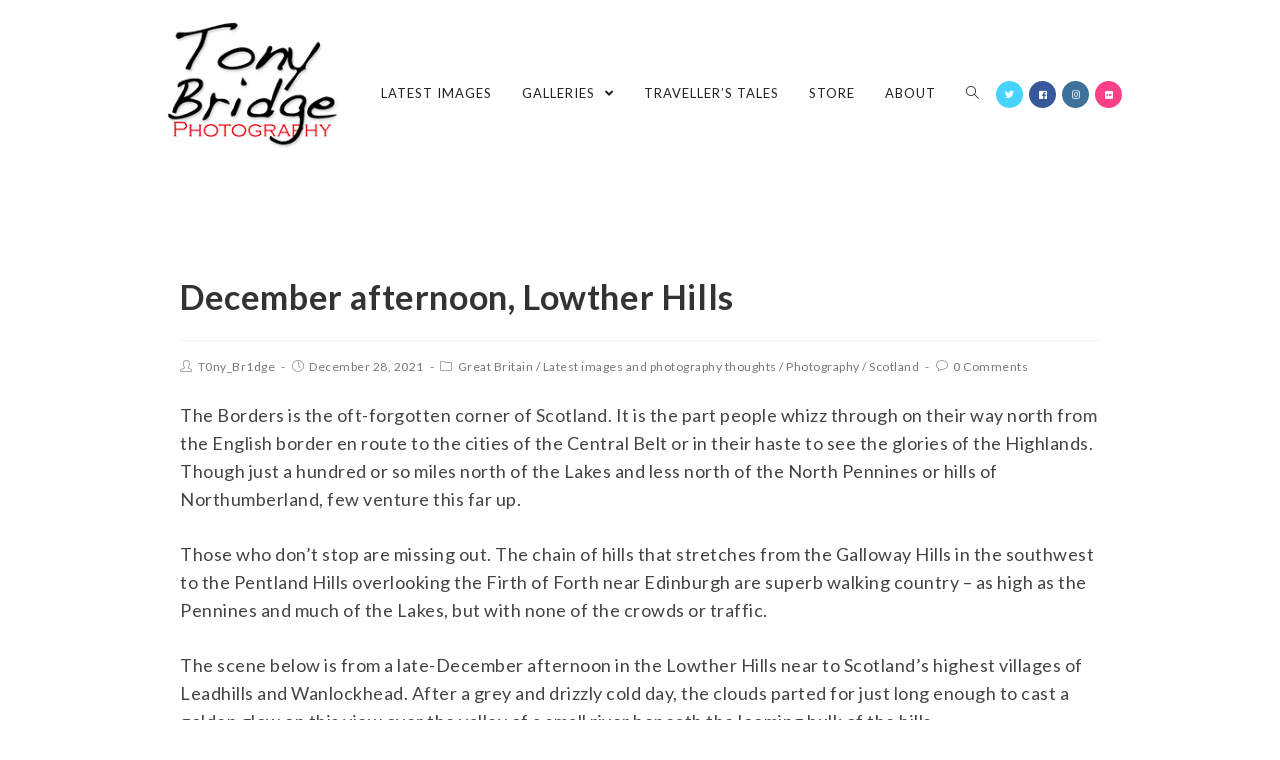

--- FILE ---
content_type: text/html; charset=UTF-8
request_url: https://tonybridgephotography.uk/december-afternoon-lowther-hills
body_size: 20282
content:
 
<!DOCTYPE html>
<html class="html" lang="en-GB" itemscope itemtype="http://schema.org/WebPage">
<head>
	<meta charset="UTF-8">
	<link rel="profile" href="http://gmpg.org/xfn/11">

	<meta name='robots' content='index, follow, max-image-preview:large, max-snippet:-1, max-video-preview:-1' />
<link rel="pingback" href="https://tonybridgephotography.uk/xmlrpc.php">
<meta name="viewport" content="width=device-width, initial-scale=1">
	<!-- This site is optimized with the Yoast SEO plugin v26.8 - https://yoast.com/product/yoast-seo-wordpress/ -->
	<title>December afternoon, Lowther Hills - Tony Bridge Photography</title>
	<meta name="description" content="The Borders is the oft-forgotten corner of Scotland. It is the part people whizz through on their way north from the English border en route to the cities of the Central Belt or in their haste to see the glories of the Highlands. Though just a hundred or so miles north of the Lakes and less north of the North Pennines or hills of Northumberland, few venture this far up.Those who don’t stop are missing out. The chain of hills that stretches from the Galloway Hills in the southwest to the Pentland Hills overlooking the Firth of Forth near Edinburgh are superb walking country - as high as the Pennines and much of the Lakes, but with none of the crowds or traffic.The scene below is from a late-December afternoon in the Lowther Hills near to Scotland’s highest villages of Leadhills and Wanlockhead. After a grey and drizzly cold day, the clouds parted for just long enough to cast a golden glow on this view over the valley of a small river beneath the looming bulk of the hills.Canon EOS R5Canon RF24-105 IS L" />
	<link rel="canonical" href="https://tonybridgephotography.uk/december-afternoon-lowther-hills" />
	<meta property="og:locale" content="en_GB" />
	<meta property="og:type" content="article" />
	<meta property="og:title" content="December afternoon, Lowther Hills - Tony Bridge Photography" />
	<meta property="og:description" content="The Borders is the oft-forgotten corner of Scotland. It is the part people whizz through on their way north from the English border en route to the cities of the Central Belt or in their haste to see the glories of the Highlands. Though just a hundred or so miles north of the Lakes and less north of the North Pennines or hills of Northumberland, few venture this far up.Those who don’t stop are missing out. The chain of hills that stretches from the Galloway Hills in the southwest to the Pentland Hills overlooking the Firth of Forth near Edinburgh are superb walking country - as high as the Pennines and much of the Lakes, but with none of the crowds or traffic.The scene below is from a late-December afternoon in the Lowther Hills near to Scotland’s highest villages of Leadhills and Wanlockhead. After a grey and drizzly cold day, the clouds parted for just long enough to cast a golden glow on this view over the valley of a small river beneath the looming bulk of the hills.Canon EOS R5Canon RF24-105 IS L" />
	<meta property="og:url" content="https://tonybridgephotography.uk/december-afternoon-lowther-hills" />
	<meta property="og:site_name" content="Tony Bridge Photography" />
	<meta property="article:published_time" content="2021-12-28T21:48:26+00:00" />
	<meta property="article:modified_time" content="2021-12-30T21:14:26+00:00" />
	<meta property="og:image" content="https://tonybridgephotography.uk/wp-content/uploads/2021/12/83170997-2ECD-4380-983C-D6EFC140B715.jpeg" />
	<meta property="og:image:width" content="2048" />
	<meta property="og:image:height" content="1366" />
	<meta property="og:image:type" content="image/jpeg" />
	<meta name="author" content="T0ny_Br1dge" />
	<meta name="twitter:card" content="summary_large_image" />
	<meta name="twitter:label1" content="Written by" />
	<meta name="twitter:data1" content="T0ny_Br1dge" />
	<meta name="twitter:label2" content="Estimated reading time" />
	<meta name="twitter:data2" content="2 minutes" />
	<script type="application/ld+json" class="yoast-schema-graph">{"@context":"https://schema.org","@graph":[{"@type":"Article","@id":"https://tonybridgephotography.uk/december-afternoon-lowther-hills#article","isPartOf":{"@id":"https://tonybridgephotography.uk/december-afternoon-lowther-hills"},"author":{"name":"T0ny_Br1dge","@id":"https://tonybridgephotography.uk/#/schema/person/83bc60a982788f1ca6e6c1f852fe75d0"},"headline":"December afternoon, Lowther Hills","datePublished":"2021-12-28T21:48:26+00:00","dateModified":"2021-12-30T21:14:26+00:00","mainEntityOfPage":{"@id":"https://tonybridgephotography.uk/december-afternoon-lowther-hills"},"wordCount":232,"commentCount":0,"publisher":{"@id":"https://tonybridgephotography.uk/#/schema/person/83bc60a982788f1ca6e6c1f852fe75d0"},"image":{"@id":"https://tonybridgephotography.uk/december-afternoon-lowther-hills#primaryimage"},"thumbnailUrl":"https://tonybridgephotography.uk/wp-content/uploads/2021/12/83170997-2ECD-4380-983C-D6EFC140B715.jpeg","keywords":["Great Britain","Landscape","landscape photography","mountains","nature","Scotland","winter"],"articleSection":["Great Britain","Latest images and photography thoughts","Photography","Scotland"],"inLanguage":"en-GB","potentialAction":[{"@type":"CommentAction","name":"Comment","target":["https://tonybridgephotography.uk/december-afternoon-lowther-hills#respond"]}]},{"@type":"WebPage","@id":"https://tonybridgephotography.uk/december-afternoon-lowther-hills","url":"https://tonybridgephotography.uk/december-afternoon-lowther-hills","name":"December afternoon, Lowther Hills - Tony Bridge Photography","isPartOf":{"@id":"https://tonybridgephotography.uk/#website"},"primaryImageOfPage":{"@id":"https://tonybridgephotography.uk/december-afternoon-lowther-hills#primaryimage"},"image":{"@id":"https://tonybridgephotography.uk/december-afternoon-lowther-hills#primaryimage"},"thumbnailUrl":"https://tonybridgephotography.uk/wp-content/uploads/2021/12/83170997-2ECD-4380-983C-D6EFC140B715.jpeg","datePublished":"2021-12-28T21:48:26+00:00","dateModified":"2021-12-30T21:14:26+00:00","description":"The Borders is the oft-forgotten corner of Scotland. It is the part people whizz through on their way north from the English border en route to the cities of the Central Belt or in their haste to see the glories of the Highlands. Though just a hundred or so miles north of the Lakes and less north of the North Pennines or hills of Northumberland, few venture this far up.Those who don’t stop are missing out. The chain of hills that stretches from the Galloway Hills in the southwest to the Pentland Hills overlooking the Firth of Forth near Edinburgh are superb walking country - as high as the Pennines and much of the Lakes, but with none of the crowds or traffic.The scene below is from a late-December afternoon in the Lowther Hills near to Scotland’s highest villages of Leadhills and Wanlockhead. After a grey and drizzly cold day, the clouds parted for just long enough to cast a golden glow on this view over the valley of a small river beneath the looming bulk of the hills.Canon EOS R5Canon RF24-105 IS L","breadcrumb":{"@id":"https://tonybridgephotography.uk/december-afternoon-lowther-hills#breadcrumb"},"inLanguage":"en-GB","potentialAction":[{"@type":"ReadAction","target":["https://tonybridgephotography.uk/december-afternoon-lowther-hills"]}]},{"@type":"ImageObject","inLanguage":"en-GB","@id":"https://tonybridgephotography.uk/december-afternoon-lowther-hills#primaryimage","url":"https://tonybridgephotography.uk/wp-content/uploads/2021/12/83170997-2ECD-4380-983C-D6EFC140B715.jpeg","contentUrl":"https://tonybridgephotography.uk/wp-content/uploads/2021/12/83170997-2ECD-4380-983C-D6EFC140B715.jpeg","width":2048,"height":1366,"caption":"Late afternoon sunlight illuminates the folds of the Lowther Hills on a late December day near Leadhills, South Lanarkshire"},{"@type":"BreadcrumbList","@id":"https://tonybridgephotography.uk/december-afternoon-lowther-hills#breadcrumb","itemListElement":[{"@type":"ListItem","position":1,"name":"Home","item":"https://tonybridgephotography.uk/"},{"@type":"ListItem","position":2,"name":"Latest posts","item":"https://tonybridgephotography.uk/blog"},{"@type":"ListItem","position":3,"name":"December afternoon, Lowther Hills"}]},{"@type":"WebSite","@id":"https://tonybridgephotography.uk/#website","url":"https://tonybridgephotography.uk/","name":"Tony Bridge Photography","description":"","publisher":{"@id":"https://tonybridgephotography.uk/#/schema/person/83bc60a982788f1ca6e6c1f852fe75d0"},"potentialAction":[{"@type":"SearchAction","target":{"@type":"EntryPoint","urlTemplate":"https://tonybridgephotography.uk/?s={search_term_string}"},"query-input":{"@type":"PropertyValueSpecification","valueRequired":true,"valueName":"search_term_string"}}],"inLanguage":"en-GB"},{"@type":["Person","Organization"],"@id":"https://tonybridgephotography.uk/#/schema/person/83bc60a982788f1ca6e6c1f852fe75d0","name":"T0ny_Br1dge","image":{"@type":"ImageObject","inLanguage":"en-GB","@id":"https://tonybridgephotography.uk/#/schema/person/image/","url":"https://tonybridgephotography.uk/wp-content/uploads/2020/09/Logo_square_small.jpg","contentUrl":"https://tonybridgephotography.uk/wp-content/uploads/2020/09/Logo_square_small.jpg","width":200,"height":200,"caption":"T0ny_Br1dge"},"logo":{"@id":"https://tonybridgephotography.uk/#/schema/person/image/"},"sameAs":["https://tonybridgephotography.uk"]}]}</script>
	<!-- / Yoast SEO plugin. -->


<link rel='dns-prefetch' href='//fonts.googleapis.com' />
<link rel="alternate" type="application/rss+xml" title="Tony Bridge Photography &raquo; Feed" href="https://tonybridgephotography.uk/feed" />
<link rel="alternate" type="application/rss+xml" title="Tony Bridge Photography &raquo; Comments Feed" href="https://tonybridgephotography.uk/comments/feed" />
<link rel="alternate" type="application/rss+xml" title="Tony Bridge Photography &raquo; December afternoon, Lowther Hills Comments Feed" href="https://tonybridgephotography.uk/december-afternoon-lowther-hills/feed" />
<link rel="alternate" title="oEmbed (JSON)" type="application/json+oembed" href="https://tonybridgephotography.uk/wp-json/oembed/1.0/embed?url=https%3A%2F%2Ftonybridgephotography.uk%2Fdecember-afternoon-lowther-hills" />
<link rel="alternate" title="oEmbed (XML)" type="text/xml+oembed" href="https://tonybridgephotography.uk/wp-json/oembed/1.0/embed?url=https%3A%2F%2Ftonybridgephotography.uk%2Fdecember-afternoon-lowther-hills&#038;format=xml" />
<style id='wp-img-auto-sizes-contain-inline-css' type='text/css'>
img:is([sizes=auto i],[sizes^="auto," i]){contain-intrinsic-size:3000px 1500px}
/*# sourceURL=wp-img-auto-sizes-contain-inline-css */
</style>
<style id='wp-emoji-styles-inline-css' type='text/css'>

	img.wp-smiley, img.emoji {
		display: inline !important;
		border: none !important;
		box-shadow: none !important;
		height: 1em !important;
		width: 1em !important;
		margin: 0 0.07em !important;
		vertical-align: -0.1em !important;
		background: none !important;
		padding: 0 !important;
	}
/*# sourceURL=wp-emoji-styles-inline-css */
</style>
<style id='wp-block-library-inline-css' type='text/css'>
:root{--wp-block-synced-color:#7a00df;--wp-block-synced-color--rgb:122,0,223;--wp-bound-block-color:var(--wp-block-synced-color);--wp-editor-canvas-background:#ddd;--wp-admin-theme-color:#007cba;--wp-admin-theme-color--rgb:0,124,186;--wp-admin-theme-color-darker-10:#006ba1;--wp-admin-theme-color-darker-10--rgb:0,107,160.5;--wp-admin-theme-color-darker-20:#005a87;--wp-admin-theme-color-darker-20--rgb:0,90,135;--wp-admin-border-width-focus:2px}@media (min-resolution:192dpi){:root{--wp-admin-border-width-focus:1.5px}}.wp-element-button{cursor:pointer}:root .has-very-light-gray-background-color{background-color:#eee}:root .has-very-dark-gray-background-color{background-color:#313131}:root .has-very-light-gray-color{color:#eee}:root .has-very-dark-gray-color{color:#313131}:root .has-vivid-green-cyan-to-vivid-cyan-blue-gradient-background{background:linear-gradient(135deg,#00d084,#0693e3)}:root .has-purple-crush-gradient-background{background:linear-gradient(135deg,#34e2e4,#4721fb 50%,#ab1dfe)}:root .has-hazy-dawn-gradient-background{background:linear-gradient(135deg,#faaca8,#dad0ec)}:root .has-subdued-olive-gradient-background{background:linear-gradient(135deg,#fafae1,#67a671)}:root .has-atomic-cream-gradient-background{background:linear-gradient(135deg,#fdd79a,#004a59)}:root .has-nightshade-gradient-background{background:linear-gradient(135deg,#330968,#31cdcf)}:root .has-midnight-gradient-background{background:linear-gradient(135deg,#020381,#2874fc)}:root{--wp--preset--font-size--normal:16px;--wp--preset--font-size--huge:42px}.has-regular-font-size{font-size:1em}.has-larger-font-size{font-size:2.625em}.has-normal-font-size{font-size:var(--wp--preset--font-size--normal)}.has-huge-font-size{font-size:var(--wp--preset--font-size--huge)}.has-text-align-center{text-align:center}.has-text-align-left{text-align:left}.has-text-align-right{text-align:right}.has-fit-text{white-space:nowrap!important}#end-resizable-editor-section{display:none}.aligncenter{clear:both}.items-justified-left{justify-content:flex-start}.items-justified-center{justify-content:center}.items-justified-right{justify-content:flex-end}.items-justified-space-between{justify-content:space-between}.screen-reader-text{border:0;clip-path:inset(50%);height:1px;margin:-1px;overflow:hidden;padding:0;position:absolute;width:1px;word-wrap:normal!important}.screen-reader-text:focus{background-color:#ddd;clip-path:none;color:#444;display:block;font-size:1em;height:auto;left:5px;line-height:normal;padding:15px 23px 14px;text-decoration:none;top:5px;width:auto;z-index:100000}html :where(.has-border-color){border-style:solid}html :where([style*=border-top-color]){border-top-style:solid}html :where([style*=border-right-color]){border-right-style:solid}html :where([style*=border-bottom-color]){border-bottom-style:solid}html :where([style*=border-left-color]){border-left-style:solid}html :where([style*=border-width]){border-style:solid}html :where([style*=border-top-width]){border-top-style:solid}html :where([style*=border-right-width]){border-right-style:solid}html :where([style*=border-bottom-width]){border-bottom-style:solid}html :where([style*=border-left-width]){border-left-style:solid}html :where(img[class*=wp-image-]){height:auto;max-width:100%}:where(figure){margin:0 0 1em}html :where(.is-position-sticky){--wp-admin--admin-bar--position-offset:var(--wp-admin--admin-bar--height,0px)}@media screen and (max-width:600px){html :where(.is-position-sticky){--wp-admin--admin-bar--position-offset:0px}}

/*# sourceURL=wp-block-library-inline-css */
</style><style id='wp-block-image-inline-css' type='text/css'>
.wp-block-image>a,.wp-block-image>figure>a{display:inline-block}.wp-block-image img{box-sizing:border-box;height:auto;max-width:100%;vertical-align:bottom}@media not (prefers-reduced-motion){.wp-block-image img.hide{visibility:hidden}.wp-block-image img.show{animation:show-content-image .4s}}.wp-block-image[style*=border-radius] img,.wp-block-image[style*=border-radius]>a{border-radius:inherit}.wp-block-image.has-custom-border img{box-sizing:border-box}.wp-block-image.aligncenter{text-align:center}.wp-block-image.alignfull>a,.wp-block-image.alignwide>a{width:100%}.wp-block-image.alignfull img,.wp-block-image.alignwide img{height:auto;width:100%}.wp-block-image .aligncenter,.wp-block-image .alignleft,.wp-block-image .alignright,.wp-block-image.aligncenter,.wp-block-image.alignleft,.wp-block-image.alignright{display:table}.wp-block-image .aligncenter>figcaption,.wp-block-image .alignleft>figcaption,.wp-block-image .alignright>figcaption,.wp-block-image.aligncenter>figcaption,.wp-block-image.alignleft>figcaption,.wp-block-image.alignright>figcaption{caption-side:bottom;display:table-caption}.wp-block-image .alignleft{float:left;margin:.5em 1em .5em 0}.wp-block-image .alignright{float:right;margin:.5em 0 .5em 1em}.wp-block-image .aligncenter{margin-left:auto;margin-right:auto}.wp-block-image :where(figcaption){margin-bottom:1em;margin-top:.5em}.wp-block-image.is-style-circle-mask img{border-radius:9999px}@supports ((-webkit-mask-image:none) or (mask-image:none)) or (-webkit-mask-image:none){.wp-block-image.is-style-circle-mask img{border-radius:0;-webkit-mask-image:url('data:image/svg+xml;utf8,<svg viewBox="0 0 100 100" xmlns="http://www.w3.org/2000/svg"><circle cx="50" cy="50" r="50"/></svg>');mask-image:url('data:image/svg+xml;utf8,<svg viewBox="0 0 100 100" xmlns="http://www.w3.org/2000/svg"><circle cx="50" cy="50" r="50"/></svg>');mask-mode:alpha;-webkit-mask-position:center;mask-position:center;-webkit-mask-repeat:no-repeat;mask-repeat:no-repeat;-webkit-mask-size:contain;mask-size:contain}}:root :where(.wp-block-image.is-style-rounded img,.wp-block-image .is-style-rounded img){border-radius:9999px}.wp-block-image figure{margin:0}.wp-lightbox-container{display:flex;flex-direction:column;position:relative}.wp-lightbox-container img{cursor:zoom-in}.wp-lightbox-container img:hover+button{opacity:1}.wp-lightbox-container button{align-items:center;backdrop-filter:blur(16px) saturate(180%);background-color:#5a5a5a40;border:none;border-radius:4px;cursor:zoom-in;display:flex;height:20px;justify-content:center;opacity:0;padding:0;position:absolute;right:16px;text-align:center;top:16px;width:20px;z-index:100}@media not (prefers-reduced-motion){.wp-lightbox-container button{transition:opacity .2s ease}}.wp-lightbox-container button:focus-visible{outline:3px auto #5a5a5a40;outline:3px auto -webkit-focus-ring-color;outline-offset:3px}.wp-lightbox-container button:hover{cursor:pointer;opacity:1}.wp-lightbox-container button:focus{opacity:1}.wp-lightbox-container button:focus,.wp-lightbox-container button:hover,.wp-lightbox-container button:not(:hover):not(:active):not(.has-background){background-color:#5a5a5a40;border:none}.wp-lightbox-overlay{box-sizing:border-box;cursor:zoom-out;height:100vh;left:0;overflow:hidden;position:fixed;top:0;visibility:hidden;width:100%;z-index:100000}.wp-lightbox-overlay .close-button{align-items:center;cursor:pointer;display:flex;justify-content:center;min-height:40px;min-width:40px;padding:0;position:absolute;right:calc(env(safe-area-inset-right) + 16px);top:calc(env(safe-area-inset-top) + 16px);z-index:5000000}.wp-lightbox-overlay .close-button:focus,.wp-lightbox-overlay .close-button:hover,.wp-lightbox-overlay .close-button:not(:hover):not(:active):not(.has-background){background:none;border:none}.wp-lightbox-overlay .lightbox-image-container{height:var(--wp--lightbox-container-height);left:50%;overflow:hidden;position:absolute;top:50%;transform:translate(-50%,-50%);transform-origin:top left;width:var(--wp--lightbox-container-width);z-index:9999999999}.wp-lightbox-overlay .wp-block-image{align-items:center;box-sizing:border-box;display:flex;height:100%;justify-content:center;margin:0;position:relative;transform-origin:0 0;width:100%;z-index:3000000}.wp-lightbox-overlay .wp-block-image img{height:var(--wp--lightbox-image-height);min-height:var(--wp--lightbox-image-height);min-width:var(--wp--lightbox-image-width);width:var(--wp--lightbox-image-width)}.wp-lightbox-overlay .wp-block-image figcaption{display:none}.wp-lightbox-overlay button{background:none;border:none}.wp-lightbox-overlay .scrim{background-color:#fff;height:100%;opacity:.9;position:absolute;width:100%;z-index:2000000}.wp-lightbox-overlay.active{visibility:visible}@media not (prefers-reduced-motion){.wp-lightbox-overlay.active{animation:turn-on-visibility .25s both}.wp-lightbox-overlay.active img{animation:turn-on-visibility .35s both}.wp-lightbox-overlay.show-closing-animation:not(.active){animation:turn-off-visibility .35s both}.wp-lightbox-overlay.show-closing-animation:not(.active) img{animation:turn-off-visibility .25s both}.wp-lightbox-overlay.zoom.active{animation:none;opacity:1;visibility:visible}.wp-lightbox-overlay.zoom.active .lightbox-image-container{animation:lightbox-zoom-in .4s}.wp-lightbox-overlay.zoom.active .lightbox-image-container img{animation:none}.wp-lightbox-overlay.zoom.active .scrim{animation:turn-on-visibility .4s forwards}.wp-lightbox-overlay.zoom.show-closing-animation:not(.active){animation:none}.wp-lightbox-overlay.zoom.show-closing-animation:not(.active) .lightbox-image-container{animation:lightbox-zoom-out .4s}.wp-lightbox-overlay.zoom.show-closing-animation:not(.active) .lightbox-image-container img{animation:none}.wp-lightbox-overlay.zoom.show-closing-animation:not(.active) .scrim{animation:turn-off-visibility .4s forwards}}@keyframes show-content-image{0%{visibility:hidden}99%{visibility:hidden}to{visibility:visible}}@keyframes turn-on-visibility{0%{opacity:0}to{opacity:1}}@keyframes turn-off-visibility{0%{opacity:1;visibility:visible}99%{opacity:0;visibility:visible}to{opacity:0;visibility:hidden}}@keyframes lightbox-zoom-in{0%{transform:translate(calc((-100vw + var(--wp--lightbox-scrollbar-width))/2 + var(--wp--lightbox-initial-left-position)),calc(-50vh + var(--wp--lightbox-initial-top-position))) scale(var(--wp--lightbox-scale))}to{transform:translate(-50%,-50%) scale(1)}}@keyframes lightbox-zoom-out{0%{transform:translate(-50%,-50%) scale(1);visibility:visible}99%{visibility:visible}to{transform:translate(calc((-100vw + var(--wp--lightbox-scrollbar-width))/2 + var(--wp--lightbox-initial-left-position)),calc(-50vh + var(--wp--lightbox-initial-top-position))) scale(var(--wp--lightbox-scale));visibility:hidden}}
/*# sourceURL=https://tonybridgephotography.uk/wp-includes/blocks/image/style.min.css */
</style>
<style id='wp-block-image-theme-inline-css' type='text/css'>
:root :where(.wp-block-image figcaption){color:#555;font-size:13px;text-align:center}.is-dark-theme :root :where(.wp-block-image figcaption){color:#ffffffa6}.wp-block-image{margin:0 0 1em}
/*# sourceURL=https://tonybridgephotography.uk/wp-includes/blocks/image/theme.min.css */
</style>
<style id='wp-block-paragraph-inline-css' type='text/css'>
.is-small-text{font-size:.875em}.is-regular-text{font-size:1em}.is-large-text{font-size:2.25em}.is-larger-text{font-size:3em}.has-drop-cap:not(:focus):first-letter{float:left;font-size:8.4em;font-style:normal;font-weight:100;line-height:.68;margin:.05em .1em 0 0;text-transform:uppercase}body.rtl .has-drop-cap:not(:focus):first-letter{float:none;margin-left:.1em}p.has-drop-cap.has-background{overflow:hidden}:root :where(p.has-background){padding:1.25em 2.375em}:where(p.has-text-color:not(.has-link-color)) a{color:inherit}p.has-text-align-left[style*="writing-mode:vertical-lr"],p.has-text-align-right[style*="writing-mode:vertical-rl"]{rotate:180deg}
/*# sourceURL=https://tonybridgephotography.uk/wp-includes/blocks/paragraph/style.min.css */
</style>
<style id='global-styles-inline-css' type='text/css'>
:root{--wp--preset--aspect-ratio--square: 1;--wp--preset--aspect-ratio--4-3: 4/3;--wp--preset--aspect-ratio--3-4: 3/4;--wp--preset--aspect-ratio--3-2: 3/2;--wp--preset--aspect-ratio--2-3: 2/3;--wp--preset--aspect-ratio--16-9: 16/9;--wp--preset--aspect-ratio--9-16: 9/16;--wp--preset--color--black: #000000;--wp--preset--color--cyan-bluish-gray: #abb8c3;--wp--preset--color--white: #ffffff;--wp--preset--color--pale-pink: #f78da7;--wp--preset--color--vivid-red: #cf2e2e;--wp--preset--color--luminous-vivid-orange: #ff6900;--wp--preset--color--luminous-vivid-amber: #fcb900;--wp--preset--color--light-green-cyan: #7bdcb5;--wp--preset--color--vivid-green-cyan: #00d084;--wp--preset--color--pale-cyan-blue: #8ed1fc;--wp--preset--color--vivid-cyan-blue: #0693e3;--wp--preset--color--vivid-purple: #9b51e0;--wp--preset--gradient--vivid-cyan-blue-to-vivid-purple: linear-gradient(135deg,rgb(6,147,227) 0%,rgb(155,81,224) 100%);--wp--preset--gradient--light-green-cyan-to-vivid-green-cyan: linear-gradient(135deg,rgb(122,220,180) 0%,rgb(0,208,130) 100%);--wp--preset--gradient--luminous-vivid-amber-to-luminous-vivid-orange: linear-gradient(135deg,rgb(252,185,0) 0%,rgb(255,105,0) 100%);--wp--preset--gradient--luminous-vivid-orange-to-vivid-red: linear-gradient(135deg,rgb(255,105,0) 0%,rgb(207,46,46) 100%);--wp--preset--gradient--very-light-gray-to-cyan-bluish-gray: linear-gradient(135deg,rgb(238,238,238) 0%,rgb(169,184,195) 100%);--wp--preset--gradient--cool-to-warm-spectrum: linear-gradient(135deg,rgb(74,234,220) 0%,rgb(151,120,209) 20%,rgb(207,42,186) 40%,rgb(238,44,130) 60%,rgb(251,105,98) 80%,rgb(254,248,76) 100%);--wp--preset--gradient--blush-light-purple: linear-gradient(135deg,rgb(255,206,236) 0%,rgb(152,150,240) 100%);--wp--preset--gradient--blush-bordeaux: linear-gradient(135deg,rgb(254,205,165) 0%,rgb(254,45,45) 50%,rgb(107,0,62) 100%);--wp--preset--gradient--luminous-dusk: linear-gradient(135deg,rgb(255,203,112) 0%,rgb(199,81,192) 50%,rgb(65,88,208) 100%);--wp--preset--gradient--pale-ocean: linear-gradient(135deg,rgb(255,245,203) 0%,rgb(182,227,212) 50%,rgb(51,167,181) 100%);--wp--preset--gradient--electric-grass: linear-gradient(135deg,rgb(202,248,128) 0%,rgb(113,206,126) 100%);--wp--preset--gradient--midnight: linear-gradient(135deg,rgb(2,3,129) 0%,rgb(40,116,252) 100%);--wp--preset--font-size--small: 13px;--wp--preset--font-size--medium: 20px;--wp--preset--font-size--large: 36px;--wp--preset--font-size--x-large: 42px;--wp--preset--spacing--20: 0.44rem;--wp--preset--spacing--30: 0.67rem;--wp--preset--spacing--40: 1rem;--wp--preset--spacing--50: 1.5rem;--wp--preset--spacing--60: 2.25rem;--wp--preset--spacing--70: 3.38rem;--wp--preset--spacing--80: 5.06rem;--wp--preset--shadow--natural: 6px 6px 9px rgba(0, 0, 0, 0.2);--wp--preset--shadow--deep: 12px 12px 50px rgba(0, 0, 0, 0.4);--wp--preset--shadow--sharp: 6px 6px 0px rgba(0, 0, 0, 0.2);--wp--preset--shadow--outlined: 6px 6px 0px -3px rgb(255, 255, 255), 6px 6px rgb(0, 0, 0);--wp--preset--shadow--crisp: 6px 6px 0px rgb(0, 0, 0);}:where(.is-layout-flex){gap: 0.5em;}:where(.is-layout-grid){gap: 0.5em;}body .is-layout-flex{display: flex;}.is-layout-flex{flex-wrap: wrap;align-items: center;}.is-layout-flex > :is(*, div){margin: 0;}body .is-layout-grid{display: grid;}.is-layout-grid > :is(*, div){margin: 0;}:where(.wp-block-columns.is-layout-flex){gap: 2em;}:where(.wp-block-columns.is-layout-grid){gap: 2em;}:where(.wp-block-post-template.is-layout-flex){gap: 1.25em;}:where(.wp-block-post-template.is-layout-grid){gap: 1.25em;}.has-black-color{color: var(--wp--preset--color--black) !important;}.has-cyan-bluish-gray-color{color: var(--wp--preset--color--cyan-bluish-gray) !important;}.has-white-color{color: var(--wp--preset--color--white) !important;}.has-pale-pink-color{color: var(--wp--preset--color--pale-pink) !important;}.has-vivid-red-color{color: var(--wp--preset--color--vivid-red) !important;}.has-luminous-vivid-orange-color{color: var(--wp--preset--color--luminous-vivid-orange) !important;}.has-luminous-vivid-amber-color{color: var(--wp--preset--color--luminous-vivid-amber) !important;}.has-light-green-cyan-color{color: var(--wp--preset--color--light-green-cyan) !important;}.has-vivid-green-cyan-color{color: var(--wp--preset--color--vivid-green-cyan) !important;}.has-pale-cyan-blue-color{color: var(--wp--preset--color--pale-cyan-blue) !important;}.has-vivid-cyan-blue-color{color: var(--wp--preset--color--vivid-cyan-blue) !important;}.has-vivid-purple-color{color: var(--wp--preset--color--vivid-purple) !important;}.has-black-background-color{background-color: var(--wp--preset--color--black) !important;}.has-cyan-bluish-gray-background-color{background-color: var(--wp--preset--color--cyan-bluish-gray) !important;}.has-white-background-color{background-color: var(--wp--preset--color--white) !important;}.has-pale-pink-background-color{background-color: var(--wp--preset--color--pale-pink) !important;}.has-vivid-red-background-color{background-color: var(--wp--preset--color--vivid-red) !important;}.has-luminous-vivid-orange-background-color{background-color: var(--wp--preset--color--luminous-vivid-orange) !important;}.has-luminous-vivid-amber-background-color{background-color: var(--wp--preset--color--luminous-vivid-amber) !important;}.has-light-green-cyan-background-color{background-color: var(--wp--preset--color--light-green-cyan) !important;}.has-vivid-green-cyan-background-color{background-color: var(--wp--preset--color--vivid-green-cyan) !important;}.has-pale-cyan-blue-background-color{background-color: var(--wp--preset--color--pale-cyan-blue) !important;}.has-vivid-cyan-blue-background-color{background-color: var(--wp--preset--color--vivid-cyan-blue) !important;}.has-vivid-purple-background-color{background-color: var(--wp--preset--color--vivid-purple) !important;}.has-black-border-color{border-color: var(--wp--preset--color--black) !important;}.has-cyan-bluish-gray-border-color{border-color: var(--wp--preset--color--cyan-bluish-gray) !important;}.has-white-border-color{border-color: var(--wp--preset--color--white) !important;}.has-pale-pink-border-color{border-color: var(--wp--preset--color--pale-pink) !important;}.has-vivid-red-border-color{border-color: var(--wp--preset--color--vivid-red) !important;}.has-luminous-vivid-orange-border-color{border-color: var(--wp--preset--color--luminous-vivid-orange) !important;}.has-luminous-vivid-amber-border-color{border-color: var(--wp--preset--color--luminous-vivid-amber) !important;}.has-light-green-cyan-border-color{border-color: var(--wp--preset--color--light-green-cyan) !important;}.has-vivid-green-cyan-border-color{border-color: var(--wp--preset--color--vivid-green-cyan) !important;}.has-pale-cyan-blue-border-color{border-color: var(--wp--preset--color--pale-cyan-blue) !important;}.has-vivid-cyan-blue-border-color{border-color: var(--wp--preset--color--vivid-cyan-blue) !important;}.has-vivid-purple-border-color{border-color: var(--wp--preset--color--vivid-purple) !important;}.has-vivid-cyan-blue-to-vivid-purple-gradient-background{background: var(--wp--preset--gradient--vivid-cyan-blue-to-vivid-purple) !important;}.has-light-green-cyan-to-vivid-green-cyan-gradient-background{background: var(--wp--preset--gradient--light-green-cyan-to-vivid-green-cyan) !important;}.has-luminous-vivid-amber-to-luminous-vivid-orange-gradient-background{background: var(--wp--preset--gradient--luminous-vivid-amber-to-luminous-vivid-orange) !important;}.has-luminous-vivid-orange-to-vivid-red-gradient-background{background: var(--wp--preset--gradient--luminous-vivid-orange-to-vivid-red) !important;}.has-very-light-gray-to-cyan-bluish-gray-gradient-background{background: var(--wp--preset--gradient--very-light-gray-to-cyan-bluish-gray) !important;}.has-cool-to-warm-spectrum-gradient-background{background: var(--wp--preset--gradient--cool-to-warm-spectrum) !important;}.has-blush-light-purple-gradient-background{background: var(--wp--preset--gradient--blush-light-purple) !important;}.has-blush-bordeaux-gradient-background{background: var(--wp--preset--gradient--blush-bordeaux) !important;}.has-luminous-dusk-gradient-background{background: var(--wp--preset--gradient--luminous-dusk) !important;}.has-pale-ocean-gradient-background{background: var(--wp--preset--gradient--pale-ocean) !important;}.has-electric-grass-gradient-background{background: var(--wp--preset--gradient--electric-grass) !important;}.has-midnight-gradient-background{background: var(--wp--preset--gradient--midnight) !important;}.has-small-font-size{font-size: var(--wp--preset--font-size--small) !important;}.has-medium-font-size{font-size: var(--wp--preset--font-size--medium) !important;}.has-large-font-size{font-size: var(--wp--preset--font-size--large) !important;}.has-x-large-font-size{font-size: var(--wp--preset--font-size--x-large) !important;}
/*# sourceURL=global-styles-inline-css */
</style>

<style id='classic-theme-styles-inline-css' type='text/css'>
/*! This file is auto-generated */
.wp-block-button__link{color:#fff;background-color:#32373c;border-radius:9999px;box-shadow:none;text-decoration:none;padding:calc(.667em + 2px) calc(1.333em + 2px);font-size:1.125em}.wp-block-file__button{background:#32373c;color:#fff;text-decoration:none}
/*# sourceURL=/wp-includes/css/classic-themes.min.css */
</style>
<link rel='stylesheet' id='photocrati-image_protection-css-css' href='https://tonybridgephotography.uk/wp-content/plugins/nextgen-gallery-pro/static/Display/ImageProtection/style.css?ver=2.2.0' type='text/css' media='all' />
<link rel='stylesheet' id='wp-show-posts-css' href='https://tonybridgephotography.uk/wp-content/plugins/wp-show-posts/css/wp-show-posts-min.css?ver=1.1.6' type='text/css' media='all' />
<link rel='preload' as='style' crossorigin onload="this.rel='stylesheet'" id='font-awesome-css' href='https://tonybridgephotography.uk/wp-content/themes/photocrati/assets/fonts/fontawesome/css/all.min.css?ver=5.7.2' type='text/css' media='all' />
<link rel='stylesheet' id='dashicons-css' href='https://tonybridgephotography.uk/wp-includes/css/dashicons.min.css?ver=6.9' type='text/css' media='all' />
<link rel='preload' as='style' crossorigin onload="this.rel='stylesheet'" id='simple-line-icons-css' href='https://tonybridgephotography.uk/wp-content/themes/photocrati/assets/css/third/simple-line-icons.min.css?ver=2.4.0' type='text/css' media='all' />
<link rel='stylesheet' id='reactr-style-css' href='https://tonybridgephotography.uk/wp-content/themes/photocrati/assets/css/style.min.css?ver=10.0.11' type='text/css' media='all' />
<link rel='stylesheet' id='reactr-google-font-lato-css' href='//fonts.googleapis.com/css?family=Lato%3A100%2C200%2C300%2C400%2C500%2C600%2C700%2C800%2C900%2C100i%2C200i%2C300i%2C400i%2C500i%2C600i%2C700i%2C800i%2C900i&#038;subset=latin&#038;ver=6.9' type='text/css' media='all' />
<link rel='stylesheet' id='reactr-side-panel-style-css' href='https://tonybridgephotography.uk/wp-content/themes/photocrati/inc/side-panel/assets/css/style.min.css?ver=6.9' type='text/css' media='all' />
<link rel='stylesheet' id='reactr-sh-styles-css' href='https://tonybridgephotography.uk/wp-content/themes/photocrati/inc/sticky-header//assets/css/style.min.css?ver=6.9' type='text/css' media='all' />
<script type="text/javascript" src="https://tonybridgephotography.uk/wp-includes/js/jquery/jquery.min.js?ver=3.7.1" id="jquery-core-js"></script>
<script type="text/javascript" src="https://tonybridgephotography.uk/wp-includes/js/jquery/jquery-migrate.min.js?ver=3.4.1" id="jquery-migrate-js"></script>
<script type="text/javascript" src="https://tonybridgephotography.uk/wp-content/plugins/nextgen-gallery-pro/static/Display/ImageProtection/pressure.js?ver=4.0.2" id="pressure-js"></script>
<script type="text/javascript" id="photocrati-image_protection-js-js-extra">
/* <![CDATA[ */
var photocrati_image_protection_global = {"enabled":"1"};
//# sourceURL=photocrati-image_protection-js-js-extra
/* ]]> */
</script>
<script type="text/javascript" src="https://tonybridgephotography.uk/wp-content/plugins/nextgen-gallery-pro/static/Display/ImageProtection/main.js?ver=2.2.0" id="photocrati-image_protection-js-js"></script>
<link rel="https://api.w.org/" href="https://tonybridgephotography.uk/wp-json/" /><link rel="alternate" title="JSON" type="application/json" href="https://tonybridgephotography.uk/wp-json/wp/v2/posts/31126" /><link rel="EditURI" type="application/rsd+xml" title="RSD" href="https://tonybridgephotography.uk/xmlrpc.php?rsd" />
<meta name="generator" content="WordPress 6.9" />
<link rel='shortlink' href='https://tonybridgephotography.uk/?p=31126' />
<style type="text/css">.recentcomments a{display:inline !important;padding:0 !important;margin:0 !important;}</style><link rel="icon" href="https://tonybridgephotography.uk/wp-content/uploads/2020/09/cropped-Logo_square-32x32.jpg" sizes="32x32" />
<link rel="icon" href="https://tonybridgephotography.uk/wp-content/uploads/2020/09/cropped-Logo_square-192x192.jpg" sizes="192x192" />
<link rel="apple-touch-icon" href="https://tonybridgephotography.uk/wp-content/uploads/2020/09/cropped-Logo_square-180x180.jpg" />
<meta name="msapplication-TileImage" content="https://tonybridgephotography.uk/wp-content/uploads/2020/09/cropped-Logo_square-270x270.jpg" />
		<style type="text/css" id="wp-custom-css">
			.simple-lightbox .sl-prev:hover,.simple-lightbox .sl-next:hover,.simple-lightbox .sl-close{background:transparent}		</style>
		<!-- Reactr CSS -->
<style type="text/css">
.background-image-page-header-overlay{opacity:0.3}.page-header .page-header-title,.page-header.background-image-page-header .page-header-title{color:#f5f5f5}/* General CSS */a:hover,a.light:hover,.theme-heading .text::before,#top-bar-content >a:hover,#top-bar-social li.reactr-email a:hover,#site-navigation-wrap .dropdown-menu >li >a:hover,#site-header.medium-header #medium-searchform button:hover,.reactr-mobile-menu-icon a:hover,.blog-entry.post .blog-entry-header .entry-title a:hover,.blog-entry.post .blog-entry-readmore a:hover,.blog-entry.thumbnail-entry .blog-entry-category a,ul.meta li a:hover,.dropcap,.single nav.post-navigation .nav-links .title,body .related-post-title a:hover,body #wp-calendar caption,body .contact-info-widget.default i,body .contact-info-widget.big-icons i,body .custom-links-widget .reactr-custom-links li a:hover,body .custom-links-widget .reactr-custom-links li a:hover:before,body .posts-thumbnails-widget li a:hover,body .social-widget li.reactr-email a:hover,.comment-author .comment-meta .comment-reply-link,#respond #cancel-comment-reply-link:hover,#footer-widgets .footer-box a:hover,#footer-bottom a:hover,#footer-bottom #footer-bottom-menu a:hover,.sidr a:hover,.sidr-class-dropdown-toggle:hover,.sidr-class-menu-item-has-children.active >a,.sidr-class-menu-item-has-children.active >a >.sidr-class-dropdown-toggle,input[type=checkbox]:checked:before{color:#000000}input[type="button"],input[type="reset"],input[type="submit"],button[type="submit"],.button,#site-navigation-wrap .dropdown-menu >li.btn >a >span,.thumbnail:hover i,.post-quote-content,.omw-modal .omw-close-modal,body .contact-info-widget.big-icons li:hover i,body div.wpforms-container-full .wpforms-form input[type=submit],body div.wpforms-container-full .wpforms-form button[type=submit],body div.wpforms-container-full .wpforms-form .wpforms-page-button{background-color:#000000}.widget-title{border-color:#000000}blockquote{border-color:#000000}#searchform-dropdown{border-color:#000000}.dropdown-menu .sub-menu{border-color:#000000}.blog-entry.large-entry .blog-entry-readmore a:hover{border-color:#000000}.reactr-newsletter-form-wrap input[type="email"]:focus{border-color:#000000}.social-widget li.reactr-email a:hover{border-color:#000000}#respond #cancel-comment-reply-link:hover{border-color:#000000}body .contact-info-widget.big-icons li:hover i{border-color:#000000}#footer-widgets .reactr-newsletter-form-wrap input[type="email"]:focus{border-color:#000000}input[type="button"]:hover,input[type="reset"]:hover,input[type="submit"]:hover,button[type="submit"]:hover,input[type="button"]:focus,input[type="reset"]:focus,input[type="submit"]:focus,button[type="submit"]:focus,.button:hover,#site-navigation-wrap .dropdown-menu >li.btn >a:hover >span,.post-quote-author,.omw-modal .omw-close-modal:hover,body div.wpforms-container-full .wpforms-form input[type=submit]:hover,body div.wpforms-container-full .wpforms-form button[type=submit]:hover,body div.wpforms-container-full .wpforms-form .wpforms-page-button:hover{background-color:#666666}body{background-image:url()}body{background-position:top center}body{background-attachment:fixed}body{background-repeat:}body{background-size:cover}a{color:#888888}a:hover{color:#dd3333}.container{width:960px}body .theme-button,body input[type="submit"],body button[type="submit"],body button,body .button,body div.wpforms-container-full .wpforms-form input[type=submit],body div.wpforms-container-full .wpforms-form button[type=submit],body div.wpforms-container-full .wpforms-form .wpforms-page-button{background-color:#000000}body .theme-button:hover,body input[type="submit"]:hover,body button[type="submit"]:hover,body button:hover,body .button:hover,body div.wpforms-container-full .wpforms-form input[type=submit]:hover,body div.wpforms-container-full .wpforms-form input[type=submit]:active,body div.wpforms-container-full .wpforms-form button[type=submit]:hover,body div.wpforms-container-full .wpforms-form button[type=submit]:active,body div.wpforms-container-full .wpforms-form .wpforms-page-button:hover,body div.wpforms-container-full .wpforms-form .wpforms-page-button:active{background-color:#dd3333}body .theme-button:hover,body input[type="submit"]:hover,body button[type="submit"]:hover,body button:hover,body .button:hover,body div.wpforms-container-full .wpforms-form input[type=submit]:hover,body div.wpforms-container-full .wpforms-form input[type=submit]:active,body div.wpforms-container-full .wpforms-form button[type=submit]:hover,body div.wpforms-container-full .wpforms-form button[type=submit]:active,body div.wpforms-container-full .wpforms-form .wpforms-page-button:hover,body div.wpforms-container-full .wpforms-form .wpforms-page-button:active{color:#dd3333}/* Header CSS */#site-logo #site-logo-inner,.reactr-social-menu .social-menu-inner,#site-header.full_screen-header .menu-bar-inner,.after-header-content .after-header-content-inner{height:171px}#site-navigation-wrap .dropdown-menu >li >a,.reactr-mobile-menu-icon a,.after-header-content-inner >a{line-height:171px}#site-header{border-color:#2a3137}#site-header-inner{padding:8px 0 7px 0}#site-header.has-header-media .overlay-header-media{background-color:rgba(0,0,0,0.5)}#site-header #site-logo #site-logo-inner a img,#site-header.center-header #site-navigation-wrap .middle-site-logo a img{max-height:185px}/* Menu CSS */#site-navigation-wrap .dropdown-menu >li >a,.reactr-mobile-menu-icon a,#searchform-header-replace-close{color:#222222}#site-navigation-wrap .dropdown-menu >li >a:hover,.reactr-mobile-menu-icon a:hover,#searchform-header-replace-close:hover{color:#dd3333}#site-navigation-wrap .dropdown-menu >.current-menu-item >a,#site-navigation-wrap .dropdown-menu >.current-menu-ancestor >a,#site-navigation-wrap .dropdown-menu >.current-menu-item >a:hover,#site-navigation-wrap .dropdown-menu >.current-menu-ancestor >a:hover{color:#222222}.dropdown-menu ul li a.menu-link:hover{color:#dd3333}.navigation li.mega-cat ul li .mega-post-title a:hover{color:#dd3333}.reactr-social-menu ul li a,.reactr-social-menu .colored ul li a,.reactr-social-menu .minimal ul li a,.reactr-social-menu .dark ul li a{font-size:9px}.reactr-social-menu ul li a{margin:0 6px 0 0}/* Body CSS */.blog-entry.thumbnail-entry .blog-entry-comments a:hover{color:#dd3333}#content article >.thumbnail{display:none}.single-post.content-max-width #content{max-width:960px;margin-left:auto;margin-right:auto}#main #content-wrap,.separate-layout #main #content-wrap{padding-top:60px;padding-bottom:60px}.page-header,.has-transparent-header .page-header{padding:20px 0 20px 0}.site-breadcrumbs a:hover,.background-image-page-header .site-breadcrumbs a:hover{color:#dd3333}.site-breadcrumbs a:hover,.background-image-page-header .site-breadcrumbs a:hover{color:#dd3333 !mportant}.page-numbers a,.page-numbers span:not(.elementor-screen-only),.page-links span{font-size:13px}.page-numbers a:hover,.page-links a:hover span,.page-numbers.current,.page-numbers.current:hover{color:#dd3333 !important}/* Sidebar and Footer CSS */.sidebar-container .reactr-widget-recent-posts-li,.sidebar-container .widget_categories li,.sidebar-container .widget_recent_entries li,.sidebar-container .widget_archive li,.sidebar-container .widget_recent_comments li,.sidebar-container .widget-recent-posts-icons li,.sidebar-container .widget_nav_menu li{border-color:#ffffff}.sidebar-container a:not(.button){color:#666666}.sidebar-container a:not(.button):hover,.sidebar-container a:not(.button):active,.sidebar-container a:not(.button):focus{color:#333333}.widget-title{border-color:#000000}#footer-widgets{padding:100px 0 50px 0}#footer-widgets{background-color:#fcfcfc}#footer-widgets li,#footer-widgets #wp-calendar caption,#footer-widgets #wp-calendar th,#footer-widgets #wp-calendar tbody,#footer-widgets .contact-info-widget i,#footer-widgets .reactr-newsletter-form-wrap input[type="email"],#footer-widgets .posts-thumbnails-widget li,#footer-widgets .social-widget li a{border-color:rgba(85,85,85,0)}#footer-widgets .footer-box a,#footer-widgets a{color:#666666}#footer-widgets .footer-box a:hover,#footer-widgets a:hover{color:#333333}#footer-bottom{padding:20px 0 10px 0}#footer-bottom{background-color:#cecece}#footer-bottom a,#footer-bottom #footer-bottom-menu a{color:#666666}#footer-bottom a:hover,#footer-bottom #footer-bottom-menu a:hover{color:#dd3333}/* Side Panel CSS */@media (max-width:768px){#side-panel-wrap{width:100px}.reactr-sp-right #side-panel-wrap{right:-100px}.reactr-sp-right.reactr-sp-opened #outer-wrap{left:-100px}.reactr-sp-left #side-panel-wrap{left:-100px}.reactr-sp-left.reactr-sp-opened #outer-wrap{right:-100px}}@media (max-width:480px){#side-panel-wrap{width:100px}.reactr-sp-right #side-panel-wrap{right:-100px}.reactr-sp-right.reactr-sp-opened #outer-wrap{left:-100px}.reactr-sp-left #side-panel-wrap{left:-100px}.reactr-sp-left.reactr-sp-opened #outer-wrap{right:-100px}}#side-panel-wrap #side-panel-content{padding:20px 30px 30px 30px}@media (max-width:959px){li.side-panel-li,#side-panel-wrap,.reactr-mobile-menu-icon a.side-panel-btn{display:none !important}}@media (max-width:959px){.side-panel-title-btn{display:none !important}}/* Sticky Header CSS */.is-sticky #site-header.shrink-header #site-logo #site-logo-inner,.is-sticky #site-header.shrink-header .reactr-social-menu .social-menu-inner,.is-sticky #site-header.shrink-header.full_screen-header .menu-bar-inner,.after-header-content .after-header-content-inner{height:50px}.is-sticky #site-header.shrink-header #site-navigation-wrap .dropdown-menu >li >a,.is-sticky #site-header.shrink-header .reactr-mobile-menu-icon a,.after-header-content .after-header-content-inner >a,.after-header-content .after-header-content-inner >div >a{line-height:50px}.is-sticky #site-header,.reactr-sticky-top-bar-holder.is-sticky #top-bar-wrap,.is-sticky .header-top{opacity:1}/* Typography CSS */body{color:#444444;font-family:Lato;font-weight:400;line-height:1.6;letter-spacing:.5px}@media (max-width:768px){body{font-size:18px;line-height:1.6;letter-spacing:.5px}}@media (max-width:480px){body{font-size:18px;line-height:1.6;letter-spacing:.5px}}h1,h2,h3,h4,h5,h6,.theme-heading,.widget-title,.reactr-widget-recent-posts-title,.comment-reply-title,.entry-title,.sidebar-box .widget-title{color:;line-height:;letter-spacing:0}@media (max-width:768px){h1,h2,h3,h4,h5,h6,.theme-heading,.widget-title,.reactr-widget-recent-posts-title,.comment-reply-title,.entry-title,.sidebar-box .widget-title{font-size:;line-height:;letter-spacing:0}}@media (max-width:480px){h1,h2,h3,h4,h5,h6,.theme-heading,.widget-title,.reactr-widget-recent-posts-title,.comment-reply-title,.entry-title,.sidebar-box .widget-title{font-size:;line-height:;letter-spacing:0}}h1{color:;font-size:;line-height:;letter-spacing:0}@media (max-width:768px){h1{font-size:;line-height:;letter-spacing:0}}@media (max-width:480px){h1{font-size:;line-height:;letter-spacing:0}}h2{color:;font-size:;line-height:;letter-spacing:0}@media (max-width:768px){h2{font-size:;line-height:;letter-spacing:0}}@media (max-width:480px){h2{font-size:;line-height:;letter-spacing:0}}h3{color:;font-size:;line-height:;letter-spacing:0}@media (max-width:768px){h3{font-size:;line-height:;letter-spacing:0}}@media (max-width:480px){h3{font-size:;line-height:;letter-spacing:0}}h4{color:;font-size:;line-height:;letter-spacing:0}@media (max-width:768px){h4{font-size:;line-height:;letter-spacing:0}}@media (max-width:480px){h4{font-size:;line-height:;letter-spacing:0}}#site-logo a.site-logo-text,#site-logo a.site-logo-text:hover,#site-logo a.site-logo-text:focus,#site-logo a.site-logo-text:active,.middle-site-logo a,.middle-site-logo a:hover,.middle-site-logo a:focus,.middle-site-logo a:active{color:#000000;font-size:20px;font-weight:700;text-transform:uppercase;line-height:;letter-spacing:1px}@media (max-width:768px){#site-logo a.site-logo-text,#site-logo a.site-logo-text:hover,#site-logo a.site-logo-text:focus,#site-logo a.site-logo-text:active,.middle-site-logo a,.middle-site-logo a:hover,.middle-site-logo a:focus,.middle-site-logo a:active{font-size:20px;line-height:;letter-spacing:1px}}@media (max-width:480px){#site-logo a.site-logo-text,#site-logo a.site-logo-text:hover,#site-logo a.site-logo-text:focus,#site-logo a.site-logo-text:active,.middle-site-logo a,.middle-site-logo a:hover,.middle-site-logo a:focus,.middle-site-logo a:active{font-size:20px;line-height:;letter-spacing:1px}}#site-description h2,#site-header.top-header #site-logo #site-description h2{color:#888888;font-size:14px;letter-spacing:0}@media (max-width:768px){#site-description h2,#site-header.top-header #site-logo #site-description h2{font-size:14px;line-height:0;letter-spacing:0}}@media (max-width:480px){#site-description h2,#site-header.top-header #site-logo #site-description h2{font-size:14px;line-height:0;letter-spacing:0}}#top-bar-content,#top-bar-social-alt{font-size:;line-height:;letter-spacing:0}@media (max-width:768px){#top-bar-content,#top-bar-social-alt{font-size:;line-height:;letter-spacing:0}}@media (max-width:480px){#top-bar-content,#top-bar-social-alt{font-size:;line-height:;letter-spacing:0}}#site-navigation-wrap .dropdown-menu >li >a,#site-header.full_screen-header .fs-dropdown-menu >li >a,#site-header.top-header #site-navigation-wrap .dropdown-menu >li >a,#site-header.center-header #site-navigation-wrap .dropdown-menu >li >a,#site-header.medium-header #site-navigation-wrap .dropdown-menu >li >a,.reactr-mobile-menu-icon a{font-size:;font-weight:500;text-transform:uppercase;letter-spacing:1px}@media (max-width:768px){#site-navigation-wrap .dropdown-menu >li >a,#site-header.full_screen-header .fs-dropdown-menu >li >a,#site-header.top-header #site-navigation-wrap .dropdown-menu >li >a,#site-header.center-header #site-navigation-wrap .dropdown-menu >li >a,#site-header.medium-header #site-navigation-wrap .dropdown-menu >li >a,.reactr-mobile-menu-icon a{font-size:;line-height:;letter-spacing:1px}}@media (max-width:480px){#site-navigation-wrap .dropdown-menu >li >a,#site-header.full_screen-header .fs-dropdown-menu >li >a,#site-header.top-header #site-navigation-wrap .dropdown-menu >li >a,#site-header.center-header #site-navigation-wrap .dropdown-menu >li >a,#site-header.medium-header #site-navigation-wrap .dropdown-menu >li >a,.reactr-mobile-menu-icon a{font-size:;line-height:;letter-spacing:1px}}.dropdown-menu ul li a.menu-link,#site-header.full_screen-header .fs-dropdown-menu ul.sub-menu li a{font-size:14px;line-height:;letter-spacing:px}@media (max-width:768px){.dropdown-menu ul li a.menu-link,#site-header.full_screen-header .fs-dropdown-menu ul.sub-menu li a{font-size:14px;line-height:;letter-spacing:px}}@media (max-width:480px){.dropdown-menu ul li a.menu-link,#site-header.full_screen-header .fs-dropdown-menu ul.sub-menu li a{font-size:14px;line-height:;letter-spacing:px}}.sidr-class-dropdown-menu li a,a.sidr-class-toggle-sidr-close,#mobile-dropdown ul li a,body #mobile-fullscreen ul li a{font-size:;line-height:;letter-spacing:0}@media (max-width:768px){.sidr-class-dropdown-menu li a,a.sidr-class-toggle-sidr-close,#mobile-dropdown ul li a,body #mobile-fullscreen ul li a{font-size:;line-height:;letter-spacing:0}}@media (max-width:480px){.sidr-class-dropdown-menu li a,a.sidr-class-toggle-sidr-close,#mobile-dropdown ul li a,body #mobile-fullscreen ul li a{font-size:;line-height:;letter-spacing:0}}.page-header .page-header-title,.page-header.background-image-page-header .page-header-title{font-size:34px;line-height:;letter-spacing:0}@media (max-width:768px){.page-header .page-header-title,.page-header.background-image-page-header .page-header-title{font-size:34px;line-height:;letter-spacing:0}}@media (max-width:480px){.page-header .page-header-title,.page-header.background-image-page-header .page-header-title{font-size:34px;line-height:;letter-spacing:0}}.overlay-blog-entry-date{color:;font-size:;line-height:;letter-spacing:0}@media (max-width:768px){.overlay-blog-entry-date{font-size:;line-height:;letter-spacing:0}}@media (max-width:480px){.overlay-blog-entry-date{font-size:;line-height:;letter-spacing:0}}.blog-entry.post .blog-entry-header .entry-title a{color:#444444;font-size:20px;text-transform:uppercase;line-height:;letter-spacing:0}@media (max-width:768px){.blog-entry.post .blog-entry-header .entry-title a{font-size:20px;line-height:;letter-spacing:0}}@media (max-width:480px){.blog-entry.post .blog-entry-header .entry-title a{font-size:20px;line-height:;letter-spacing:0}}.single-post .page-header .page-header-title,.single-post .page-header.background-image-page-header .page-header-title{color:;line-height:;letter-spacing:px}@media (max-width:768px){.single-post .page-header .page-header-title,.single-post .page-header.background-image-page-header .page-header-title{font-size:34px;line-height:;letter-spacing:px}}@media (max-width:480px){.single-post .page-header .page-header-title,.single-post .page-header.background-image-page-header .page-header-title{font-size:34px;line-height:;letter-spacing:px}}.single-post .entry-title{color:;line-height:;letter-spacing:px}@media (max-width:768px){.single-post .entry-title{font-size:34px;line-height:;letter-spacing:px}}@media (max-width:480px){.single-post .entry-title{font-size:34px;line-height:;letter-spacing:px}}.site-breadcrumbs{font-size:;letter-spacing:0}@media (max-width:768px){.site-breadcrumbs{font-size:;line-height:;letter-spacing:0}}@media (max-width:480px){.site-breadcrumbs{font-size:;line-height:;letter-spacing:0}}.sidebar-box .widget-title{color:;font-size:16px;font-weight:600;line-height:1.5}@media (max-width:768px){.sidebar-box .widget-title{font-size:16px;line-height:1.5;letter-spacing:1px}}@media (max-width:480px){.sidebar-box .widget-title{font-size:16px;line-height:1.5;letter-spacing:1px}}.sidebar-box,.sidebar-container input[type="text"],.sidebar-container ::placeholder,.sidebar-container select{color:;font-size:18px;line-height:1.5;letter-spacing:.5px}@media (max-width:768px){.sidebar-box,.sidebar-container input[type="text"],.sidebar-container ::placeholder,.sidebar-container select{font-size:18px;line-height:1.5;letter-spacing:.5px}}@media (max-width:480px){.sidebar-box,.sidebar-container input[type="text"],.sidebar-container ::placeholder,.sidebar-container select{font-size:18px;line-height:1.5;letter-spacing:.5px}}#footer-widgets .footer-box .widget-title{color:#000000;font-size:16px;font-weight:600;line-height:1.5;letter-spacing:px}@media (max-width:768px){#footer-widgets .footer-box .widget-title{font-size:16px;line-height:1.5;letter-spacing:px}}@media (max-width:480px){#footer-widgets .footer-box .widget-title{font-size:16px;line-height:1.5;letter-spacing:px}}.footer-box,#footer-widgets ::placeholder,#footer-widgets select{color:#666666;font-size:18px;line-height:1.5;letter-spacing:.5px}@media (max-width:768px){.footer-box,#footer-widgets ::placeholder,#footer-widgets select{font-size:18px;line-height:1.5;letter-spacing:.5px}}@media (max-width:480px){.footer-box,#footer-widgets ::placeholder,#footer-widgets select{font-size:18px;line-height:1.5;letter-spacing:.5px}}#footer-bottom #copyright{color:#000000;font-size:14px;line-height:;letter-spacing:0}@media (max-width:768px){#footer-bottom #copyright{font-size:14px;line-height:;letter-spacing:0}}@media (max-width:480px){#footer-bottom #copyright{font-size:14px;line-height:;letter-spacing:0}}#footer-bottom #footer-bottom-menu{color:#666666;font-size:;line-height:;letter-spacing:0}@media (max-width:768px){#footer-bottom #footer-bottom-menu{font-size:;line-height:;letter-spacing:0}}@media (max-width:480px){#footer-bottom #footer-bottom-menu{font-size:;line-height:;letter-spacing:0}}
</style></head>

<body class="wp-singular post-template-default single single-post postid-31126 single-format-standard wp-custom-logo wp-embed-responsive wp-theme-photocrati reactr-theme sidebar-mobile no-header-border default-breakpoint content-full-width content-max-width post-in-category-great-britain post-in-category-photo-uploads post-in-category-photography post-in-category-scotland-great-britain page-with-background-title page-header-disabled has-fixed-footer pagination-center reactr-sp-right reactr-sp-no-breakpoint">

	
	<div id="outer-wrap" class="site clr">

		
		<div id="wrap" class="clr">

			
			
<header id="site-header" class="minimal-header has-social clr fixed-scroll shrink-header" data-height="54" itemscope="itemscope" itemtype="http://schema.org/WPHeader">
	
	
		
		<div id="site-header-inner" class="clr container">

			
			

<div id="site-logo" class="clr" itemscope itemtype="http://schema.org/Brand">

	
	<div id="site-logo-inner" class="clr">

		
		<a href="https://tonybridgephotography.uk/" class="custom-logo-link" rel="home"><img width="200" height="200" src="https://tonybridgephotography.uk/wp-content/uploads/2020/09/Logo_square_small.jpg" class="custom-logo" alt="Tony Bridge Photography" decoding="async" srcset="https://tonybridgephotography.uk/wp-content/uploads/2020/09/Logo_square_small.jpg 1x, https://tonybridgephotography.uk/wp-content/uploads/2020/09/Logo_square_retina.png 2x" /></a>
	</div><!-- #site-logo-inner -->

	
	
</div><!-- #site-logo -->


<div class="reactr-social-menu clr social-with-style">

	<div class="social-menu-inner clr colored">

		<ul>

			<li class="reactr-twitter"><a href="http://twitter.com/tonybridgephot1" target="_blank"><span class="fab fa-twitter"></span></a></li><li class="reactr-facebook"><a href="https://www.facebook.com/tonybridgephotography" target="_blank"><span class="fab fa-facebook"></span></a></li><li class="reactr-instagram"><a href="https://www.instagram.com/tonybridgephotography" target="_blank"><span class="fab fa-instagram"></span></a></li><li class="reactr-flickr"><a href="https://www.flickr.com/photos/bridgetony/" target="_blank"><span class="fab fa-flickr"></span></a></li>
		</ul>

	</div>

</div>		<div id="site-navigation-wrap" class="clr">
	
		
		
		<nav id="site-navigation" class="navigation main-navigation clr" itemscope="itemscope" itemtype="http://schema.org/SiteNavigationElement">

			<ul id="menu-main-menu" class="main-menu dropdown-menu sf-menu"><li id="menu-item-30121" class="menu-item menu-item-type-taxonomy menu-item-object-category current-post-ancestor current-menu-parent current-post-parent menu-item-30121"><a href="https://tonybridgephotography.uk/category/photo-uploads" class="menu-link"><span class="text-wrap">Latest images</span></a></li><li id="menu-item-21939" class="menu-item menu-item-type-post_type menu-item-object-page menu-item-has-children dropdown menu-item-21939"><a href="https://tonybridgephotography.uk/galleries" class="menu-link"><span class="text-wrap">Galleries <span class="nav-arrow fas fa-angle-down"></span></span></a>
<ul class="sub-menu">
	<li id="menu-item-22087" class="menu-item menu-item-type-post_type menu-item-object-page menu-item-22087"><a href="https://tonybridgephotography.uk/galleries/location-galleries" class="menu-link"><span class="text-wrap">Location Galleries</span></a></li>	<li id="menu-item-22088" class="menu-item menu-item-type-post_type menu-item-object-page menu-item-22088"><a href="https://tonybridgephotography.uk/galleries/other-galleries" class="menu-link"><span class="text-wrap">Other Galleries</span></a></li></ul>
</li><li id="menu-item-22086" class="menu-item menu-item-type-taxonomy menu-item-object-category menu-item-22086"><a href="https://tonybridgephotography.uk/category/travellers-tales" class="menu-link"><span class="text-wrap">Traveller&#8217;s Tales</span></a></li><li id="menu-item-29797" class="menu-item menu-item-type-custom menu-item-object-custom menu-item-29797"><a href="https://shop.tonybridgephotography.uk" class="menu-link"><span class="text-wrap">Store</span></a></li><li id="menu-item-497" class="menu-item menu-item-type-post_type menu-item-object-page menu-item-497"><a href="https://tonybridgephotography.uk/about" class="menu-link"><span class="text-wrap">About</span></a></li><li class="search-toggle-li"><a href="#" class="site-search-toggle search-dropdown-toggle"><span class="icon-magnifier"></span></a></li></ul>
<div id="searchform-dropdown" class="header-searchform-wrap clr">
	
<form method="get" class="searchform" id="searchform" action="https://tonybridgephotography.uk/">
	<input type="text" class="field" name="s" id="s" placeholder="Search">
	</form></div><!-- #searchform-dropdown -->
		</nav><!-- #site-navigation -->

		
		
			</div><!-- #site-navigation-wrap -->
	
	

			
	<div class="reactr-mobile-menu-icon clr mobile-right">

		
		
		
		<a href="#" class="mobile-menu">
							<i class="fas fa-bars"></i>
					</a>

		
		
		
	</div><!-- #reactr-mobile-menu-navbar -->


		</div><!-- #site-header-inner -->

		
		
	
	
</header><!-- #site-header -->


						
			<main id="main" class="site-main clr" >

				
	
	<div id="content-wrap" class="container clr">

		
		<div id="primary" class="content-area clr">

			
			<div id="content" class="site-content clr">

				
				
<article id="post-31126">

	
<div class="thumbnail">

	<img width="2048" height="1366" src="https://tonybridgephotography.uk/wp-content/uploads/2021/12/83170997-2ECD-4380-983C-D6EFC140B715.jpeg" class="attachment-full size-full wp-post-image" alt="December afternoon, Lowther Hills" itemprop="image" decoding="async" fetchpriority="high" srcset="https://tonybridgephotography.uk/wp-content/uploads/2021/12/83170997-2ECD-4380-983C-D6EFC140B715.jpeg 2048w, https://tonybridgephotography.uk/wp-content/uploads/2021/12/83170997-2ECD-4380-983C-D6EFC140B715-300x200.jpeg 300w, https://tonybridgephotography.uk/wp-content/uploads/2021/12/83170997-2ECD-4380-983C-D6EFC140B715-1024x683.jpeg 1024w, https://tonybridgephotography.uk/wp-content/uploads/2021/12/83170997-2ECD-4380-983C-D6EFC140B715-768x512.jpeg 768w, https://tonybridgephotography.uk/wp-content/uploads/2021/12/83170997-2ECD-4380-983C-D6EFC140B715-1536x1025.jpeg 1536w" sizes="(max-width: 2048px) 100vw, 2048px" />		<div class="thumbnail-caption">
			Late afternoon sunlight illuminates the folds of the Lowther Hills on a late December day near Leadhills, South Lanarkshire		</div>
	
</div><!-- .thumbnail -->

<header class="entry-header clr">
	<h2 class="single-post-title entry-title" itemprop="headline">December afternoon, Lowther Hills</h2><!-- .single-post-title -->
</header><!-- .entry-header -->



<ul class="meta clr">

	
					<li class="meta-author" itemprop="name"><i class="icon-user"></i><a href="https://tonybridgephotography.uk/author/t0ny_br1dge" title="Posts by T0ny_Br1dge" rel="author"  itemprop="author" itemscope="itemscope" itemtype="http://schema.org/Person">T0ny_Br1dge</a></li>
		
		
		
		
	
		
					<li class="meta-date" itemprop="datePublished"><i class="icon-clock"></i>December 28, 2021</li>
		
		
		
	
		
		
					<li class="meta-cat"><i class="icon-folder"></i><a href="https://tonybridgephotography.uk/category/great-britain" rel="category tag">Great Britain</a> / <a href="https://tonybridgephotography.uk/category/photo-uploads" rel="category tag">Latest images and photography thoughts</a> / <a href="https://tonybridgephotography.uk/category/photography" rel="category tag">Photography</a> / <a href="https://tonybridgephotography.uk/category/great-britain/scotland-great-britain" rel="category tag">Scotland</a></li>
		
		
	
		
		
		
					<li class="meta-comments"><i class="icon-bubble"></i><a href="https://tonybridgephotography.uk/december-afternoon-lowther-hills#respond" class="comments-link local" >0 Comments</a></li>
		
		
</ul>



<div class="entry-content clr" itemprop="text">
	
<p>The Borders is the oft-forgotten corner of Scotland. It is the part people whizz through on their way north from the English border en route to the cities of the Central Belt or in their haste to see the glories of the Highlands. Though just a hundred or so miles north of the Lakes and less north of the North Pennines or hills of Northumberland, few venture this far up.</p>



<p>Those who don’t stop are missing out. The chain of hills that stretches from the Galloway Hills in the southwest to the Pentland Hills overlooking the Firth of Forth near Edinburgh are superb walking country &#8211; as high as the Pennines and much of the Lakes, but with none of the crowds or traffic.</p>



<p>The scene below is from a late-December afternoon in the Lowther Hills near to Scotland’s highest villages of Leadhills and Wanlockhead. After a grey and drizzly cold day, the clouds parted for just long enough to cast a golden glow on this view over the valley of a small river beneath the looming bulk of the hills.</p>



<p>Canon EOS R5<br>Canon RF24-105 IS L</p>



<p>Image available to licence/buy as a print in my online store:</p>



<p><a href="https://www.picfair.com/pics/015428218-late-december-afternoon-in-the-lowther-hills">https://www.picfair.com/pics/015428218-late-december-afternoon-in-the-lowther-hills</a></p>



<figure class="wp-block-image size-full"><img decoding="async" width="2048" height="1366" src="https://tonybridgephotography.uk/wp-content/uploads/2021/12/83170997-2ECD-4380-983C-D6EFC140B715.jpeg" alt="" class="wp-image-31128" srcset="https://tonybridgephotography.uk/wp-content/uploads/2021/12/83170997-2ECD-4380-983C-D6EFC140B715.jpeg 2048w, https://tonybridgephotography.uk/wp-content/uploads/2021/12/83170997-2ECD-4380-983C-D6EFC140B715-300x200.jpeg 300w, https://tonybridgephotography.uk/wp-content/uploads/2021/12/83170997-2ECD-4380-983C-D6EFC140B715-1024x683.jpeg 1024w, https://tonybridgephotography.uk/wp-content/uploads/2021/12/83170997-2ECD-4380-983C-D6EFC140B715-768x512.jpeg 768w, https://tonybridgephotography.uk/wp-content/uploads/2021/12/83170997-2ECD-4380-983C-D6EFC140B715-1536x1025.jpeg 1536w" sizes="(max-width: 2048px) 100vw, 2048px" /><figcaption>Late afternoon sunlight illuminates the folds of the Lowther Hills on a late December day near Leadhills, South Lanarkshire</figcaption></figure>



<p></p>
</div><!-- .entry -->

<div class="post-tags clr">
	Tags: <a href="https://tonybridgephotography.uk/tag/great-britain" rel="tag">Great Britain</a>, <a href="https://tonybridgephotography.uk/tag/landscape" rel="tag">Landscape</a>, <a href="https://tonybridgephotography.uk/tag/landscape-photography" rel="tag">landscape photography</a>, <a href="https://tonybridgephotography.uk/tag/mountains" rel="tag">mountains</a>, <a href="https://tonybridgephotography.uk/tag/nature" rel="tag">nature</a>, <a href="https://tonybridgephotography.uk/tag/scotland" rel="tag">Scotland</a>, <a href="https://tonybridgephotography.uk/tag/winter" rel="tag">winter</a></div>


	<nav class="navigation post-navigation" aria-label="Continue Reading">
		<h2 class="screen-reader-text">Continue Reading</h2>
		<div class="nav-links"><div class="nav-previous"><a href="https://tonybridgephotography.uk/camping-under-the-stars" rel="prev"><span class="title"><i class="fas fa-long-arrow-left"></i>Previous Post</span><span class="post-title">Camping under the stars</span></a></div><div class="nav-next"><a href="https://tonybridgephotography.uk/view-along-shortcleuch-water-lowther-hills" rel="next"><span class="title"><i class="fas fa-long-arrow-right"></i>Next Post</span><span class="post-title">View along Shortcleuch Water, Lowther Hills</span></a></div></div>
	</nav>

	<section id="related-posts" class="clr">

		<h3 class="theme-heading related-posts-title">
			<span class="text">You Might Also Like</span>
		</h3>

		<div class="reactr-row clr">

			
			
				
				<article class="related-post clr col span_1_of_3 col-1 post-30667 post type-post status-publish format-standard has-post-thumbnail hentry category-photo-uploads category-photography tag-art tag-harbour tag-iceland tag-landscape-photography tag-mountains tag-sculpture tag-seascape tag-travel entry has-media">

					
						<figure class="related-post-media clr">

							<a href="https://tonybridgephotography.uk/sun-voyager" class="related-thumb">

								
									<img src="https://tonybridgephotography.uk/wp-content/uploads/2021/02/nggallery_import/2015-10-73-300x200.jpg" alt="Sun Voyager" width="0" height="200" itemprop="image" />

															</a>

						</figure>

					
					<h3 class="related-post-title">
						<a href="https://tonybridgephotography.uk/sun-voyager" title="Sun Voyager" rel="bookmark">Sun Voyager</a>
					</h3><!-- .related-post-title -->
									
					<time class="published" datetime="2021-02-24T10:46:34+00:00"><i class="icon-clock"></i>February 24, 2021</time>

				</article><!-- .related-post -->
				
				
			
				
				<article class="related-post clr col span_1_of_3 col-2 post-31560 post type-post status-publish format-standard has-post-thumbnail hentry category-great-britain category-photo-uploads category-photography category-scotland-great-britain category-scotland category-scottish-highlands tag-farm-animals tag-great-britain tag-landscape tag-landscape-photography tag-nature tag-scotland tag-scottish-highlands tag-sheep tag-snow tag-winter entry has-media">

					
						<figure class="related-post-media clr">

							<a href="https://tonybridgephotography.uk/sheep-in-the-snow" class="related-thumb">

								
									<img src="https://tonybridgephotography.uk/wp-content/uploads/2023/02/nggallery_import/12272022141113-300x200.jpg" alt="Sheep in the snow" width="0" height="200" itemprop="image" />

															</a>

						</figure>

					
					<h3 class="related-post-title">
						<a href="https://tonybridgephotography.uk/sheep-in-the-snow" title="Sheep in the snow" rel="bookmark">Sheep in the snow</a>
					</h3><!-- .related-post-title -->
									
					<time class="published" datetime="2023-02-08T13:35:05+00:00"><i class="icon-clock"></i>February 8, 2023</time>

				</article><!-- .related-post -->
				
				
			
				
				<article class="related-post clr col span_1_of_3 col-3 post-30141 post type-post status-publish format-standard has-post-thumbnail hentry category-photo-uploads category-photography entry has-media">

					
						<figure class="related-post-media clr">

							<a href="https://tonybridgephotography.uk/common-spotted-orchid" class="related-thumb">

								
									<img src="https://tonybridgephotography.uk/wp-content/uploads/2020/12/nggallery_import/2020-08-21-133x200.jpg" alt="Common Spotted Orchid" width="0" height="200" itemprop="image" />

															</a>

						</figure>

					
					<h3 class="related-post-title">
						<a href="https://tonybridgephotography.uk/common-spotted-orchid" title="Common Spotted Orchid" rel="bookmark">Common Spotted Orchid</a>
					</h3><!-- .related-post-title -->
									
					<time class="published" datetime="2020-12-03T21:10:06+00:00"><i class="icon-clock"></i>December 3, 2020</time>

				</article><!-- .related-post -->
				
				
			
		</div><!-- .reactr-row -->

	</section><!-- .related-posts -->



 
<section id="comments" class="comments-area clr">

	
	
		<div id="respond" class="comment-respond">
		<h3 id="reply-title" class="comment-reply-title">Leave a Reply <small><a rel="nofollow" id="cancel-comment-reply-link" href="/december-afternoon-lowther-hills#respond" style="display:none;">Cancel reply</a></small></h3><form action="https://tonybridgephotography.uk/wp-comments-post.php" method="post" id="commentform" class="comment-form"><div class="comment-textarea"><textarea autocomplete="new-password"  id="a50b780f5d"  name="a50b780f5d"   cols="39" rows="4" tabindex="100" class="textarea-comment" placeholder="Your Comment Here..."></textarea><textarea id="comment" aria-label="hp-comment" aria-hidden="true" name="comment" autocomplete="new-password" style="padding:0 !important;clip:rect(1px, 1px, 1px, 1px) !important;position:absolute !important;white-space:nowrap !important;height:1px !important;width:1px !important;overflow:hidden !important;" tabindex="-1"></textarea><script data-noptimize>document.getElementById("comment").setAttribute( "id", "a37750880e6af957460342191f43896e" );document.getElementById("a50b780f5d").setAttribute( "id", "comment" );</script></div><div class="comment-form-author"><input type="text" name="author" id="author" value="" placeholder="Name (required)" size="22" tabindex="101" aria-required="true" class="input-name" /></div>
<div class="comment-form-email"><input type="text" name="email" id="email" value="" placeholder="Email (required)" size="22" tabindex="102" aria-required="true" class="input-email" /></div>
<div class="comment-form-url"><input type="text" name="url" id="url" value="" placeholder="Website" size="22" tabindex="103" class="input-website" /></div>
<p class="comment-form-cookies-consent"><input id="wp-comment-cookies-consent" name="wp-comment-cookies-consent" type="checkbox" value="yes" /> <label for="wp-comment-cookies-consent">Save my name, email, and website in this browser for the next time I comment.</label></p>
<p class="form-submit"><input name="submit" type="submit" id="comment-submit" class="submit" value="Post Comment" /> <input type='hidden' name='comment_post_ID' value='31126' id='comment_post_ID' />
<input type='hidden' name='comment_parent' id='comment_parent' value='0' />
</p></form>	</div><!-- #respond -->
	
</section><!-- #comments -->
</article>
				
			</div><!-- #content -->

			
		</div><!-- #primary -->

		
	</div><!-- #content-wrap -->

	

        </main><!-- #main -->

        
        
        
<footer id="footer" class="site-footer" itemscope="itemscope" itemtype="http://schema.org/WPFooter">

    
    <div id="footer-inner" class="clr">

        

<div id="footer-widgets" class="reactr-row clr tablet-1-col mobile-1-col">

	
	<div class="footer-widgets-inner container">

						<div class="footer-box span_1_of_3 col col-1">
							</div><!-- .footer-one-box -->

							<div class="footer-box span_1_of_3 col col-2">
									</div><!-- .footer-one-box -->
						
							<div class="footer-box span_1_of_3 col col-3 ">
									</div><!-- .footer-one-box -->
			
			
	</div><!-- .container -->

	
</div><!-- #footer-widgets -->



<div id="footer-bottom" class="clr">

	
	<div id="footer-bottom-inner" class="container clr">

		
			<div id="footer-bottom-menu" class="navigation clr">
				<div class="menu-footer-container"><ul id="menu-footer" class="menu"><li id="menu-item-588" class="menu-item menu-item-type-post_type menu-item-object-page menu-item-588"><a href="https://tonybridgephotography.uk/contact">Contact</a></li>
<li id="menu-item-591" class="menu-item menu-item-type-post_type menu-item-object-page menu-item-privacy-policy menu-item-591"><a rel="privacy-policy" href="https://tonybridgephotography.uk/privacy-policy">Privacy Policy</a></li>
</ul></div>
			</div><!-- #footer-bottom-menu -->

		
		
			<div id="copyright" class="clr" role="contentinfo">
				All images and text ©2001-2026 Tony Bridge. You may not sell, publish, licence, copy, store digitally, otherwise distribute or use for the training of LLMs or other AI systems any of the images or text on this site without the written permission of the photographer/author. 			</div><!-- #copyright -->

		
	</div><!-- #footer-bottom-inner -->

	
</div><!-- #footer-bottom -->

        
    </div><!-- #footer-inner -->

    
</footer><!-- #footer -->
                        
    </div><!-- #wrap -->

    
</div><!-- #outer-wrap -->



<a id="scroll-top" class="scroll-top-right" href="#"><span class="fas fa-angle-up"></span></a>


<div id="sidr-close">
	<a href="#" class="toggle-sidr-close">
		<i class="icon icon-close"></i><span class="close-text">Close Menu</span>
	</a>
</div>
    
    
<div id="mobile-menu-search" class="clr">
	<form method="get" action="https://tonybridgephotography.uk/" class="mobile-searchform">
		<input type="search" name="s" autocomplete="off" placeholder="Search" />
		<button type="submit" class="searchform-submit">
			<i class="icon icon-magnifier"></i>
		</button>
			</form>
</div><!-- .mobile-menu-search -->

<script type="speculationrules">
{"prefetch":[{"source":"document","where":{"and":[{"href_matches":"/*"},{"not":{"href_matches":["/wp-*.php","/wp-admin/*","/wp-content/uploads/*","/wp-content/*","/wp-content/plugins/*","/wp-content/themes/photocrati/*","/*\\?(.+)"]}},{"not":{"selector_matches":"a[rel~=\"nofollow\"]"}},{"not":{"selector_matches":".no-prefetch, .no-prefetch a"}}]},"eagerness":"conservative"}]}
</script>
<script type="text/javascript" src="https://tonybridgephotography.uk/wp-includes/js/comment-reply.min.js?ver=6.9" id="comment-reply-js" async="async" data-wp-strategy="async" fetchpriority="low"></script>
<script type="text/javascript" src="https://tonybridgephotography.uk/wp-includes/js/imagesloaded.min.js?ver=5.0.0" id="imagesloaded-js"></script>
<script type="text/javascript" id="reactr-main-js-extra">
/* <![CDATA[ */
var reactrLocalize = {"isRTL":"","menuSearchStyle":"drop_down","sidrSource":"#sidr-close, #site-navigation, #site-header .reactr-social-menu, #mobile-menu-search","sidrDisplace":"1","sidrSide":"left","sidrDropdownTarget":"icon","verticalHeaderTarget":"icon","stickyChoose":"auto","stickyStyle":"shrink","shrinkLogoHeight":"30","stickyEffect":"none","hasStickyTopBar":"1","hasStickyMobile":""};
//# sourceURL=reactr-main-js-extra
/* ]]> */
</script>
<script type="text/javascript" src="https://tonybridgephotography.uk/wp-content/themes/photocrati/assets/js/main.min.js?ver=10.0.11" id="reactr-main-js"></script>
<script type="text/javascript" src="https://tonybridgephotography.uk/wp-content/themes/photocrati/inc/side-panel/assets/js/main.min.js" id="reactr-sp-script-js"></script>
<script type="text/javascript" src="https://tonybridgephotography.uk/wp-content/themes/photocrati/inc/sticky-header//assets/js/main.min.js" id="reactr-sh-js-scripts-js"></script>
<script id="wp-emoji-settings" type="application/json">
{"baseUrl":"https://s.w.org/images/core/emoji/17.0.2/72x72/","ext":".png","svgUrl":"https://s.w.org/images/core/emoji/17.0.2/svg/","svgExt":".svg","source":{"concatemoji":"https://tonybridgephotography.uk/wp-includes/js/wp-emoji-release.min.js?ver=6.9"}}
</script>
<script type="module">
/* <![CDATA[ */
/*! This file is auto-generated */
const a=JSON.parse(document.getElementById("wp-emoji-settings").textContent),o=(window._wpemojiSettings=a,"wpEmojiSettingsSupports"),s=["flag","emoji"];function i(e){try{var t={supportTests:e,timestamp:(new Date).valueOf()};sessionStorage.setItem(o,JSON.stringify(t))}catch(e){}}function c(e,t,n){e.clearRect(0,0,e.canvas.width,e.canvas.height),e.fillText(t,0,0);t=new Uint32Array(e.getImageData(0,0,e.canvas.width,e.canvas.height).data);e.clearRect(0,0,e.canvas.width,e.canvas.height),e.fillText(n,0,0);const a=new Uint32Array(e.getImageData(0,0,e.canvas.width,e.canvas.height).data);return t.every((e,t)=>e===a[t])}function p(e,t){e.clearRect(0,0,e.canvas.width,e.canvas.height),e.fillText(t,0,0);var n=e.getImageData(16,16,1,1);for(let e=0;e<n.data.length;e++)if(0!==n.data[e])return!1;return!0}function u(e,t,n,a){switch(t){case"flag":return n(e,"\ud83c\udff3\ufe0f\u200d\u26a7\ufe0f","\ud83c\udff3\ufe0f\u200b\u26a7\ufe0f")?!1:!n(e,"\ud83c\udde8\ud83c\uddf6","\ud83c\udde8\u200b\ud83c\uddf6")&&!n(e,"\ud83c\udff4\udb40\udc67\udb40\udc62\udb40\udc65\udb40\udc6e\udb40\udc67\udb40\udc7f","\ud83c\udff4\u200b\udb40\udc67\u200b\udb40\udc62\u200b\udb40\udc65\u200b\udb40\udc6e\u200b\udb40\udc67\u200b\udb40\udc7f");case"emoji":return!a(e,"\ud83e\u1fac8")}return!1}function f(e,t,n,a){let r;const o=(r="undefined"!=typeof WorkerGlobalScope&&self instanceof WorkerGlobalScope?new OffscreenCanvas(300,150):document.createElement("canvas")).getContext("2d",{willReadFrequently:!0}),s=(o.textBaseline="top",o.font="600 32px Arial",{});return e.forEach(e=>{s[e]=t(o,e,n,a)}),s}function r(e){var t=document.createElement("script");t.src=e,t.defer=!0,document.head.appendChild(t)}a.supports={everything:!0,everythingExceptFlag:!0},new Promise(t=>{let n=function(){try{var e=JSON.parse(sessionStorage.getItem(o));if("object"==typeof e&&"number"==typeof e.timestamp&&(new Date).valueOf()<e.timestamp+604800&&"object"==typeof e.supportTests)return e.supportTests}catch(e){}return null}();if(!n){if("undefined"!=typeof Worker&&"undefined"!=typeof OffscreenCanvas&&"undefined"!=typeof URL&&URL.createObjectURL&&"undefined"!=typeof Blob)try{var e="postMessage("+f.toString()+"("+[JSON.stringify(s),u.toString(),c.toString(),p.toString()].join(",")+"));",a=new Blob([e],{type:"text/javascript"});const r=new Worker(URL.createObjectURL(a),{name:"wpTestEmojiSupports"});return void(r.onmessage=e=>{i(n=e.data),r.terminate(),t(n)})}catch(e){}i(n=f(s,u,c,p))}t(n)}).then(e=>{for(const n in e)a.supports[n]=e[n],a.supports.everything=a.supports.everything&&a.supports[n],"flag"!==n&&(a.supports.everythingExceptFlag=a.supports.everythingExceptFlag&&a.supports[n]);var t;a.supports.everythingExceptFlag=a.supports.everythingExceptFlag&&!a.supports.flag,a.supports.everything||((t=a.source||{}).concatemoji?r(t.concatemoji):t.wpemoji&&t.twemoji&&(r(t.twemoji),r(t.wpemoji)))});
//# sourceURL=https://tonybridgephotography.uk/wp-includes/js/wp-emoji-loader.min.js
/* ]]> */
</script>
</body>
</html>